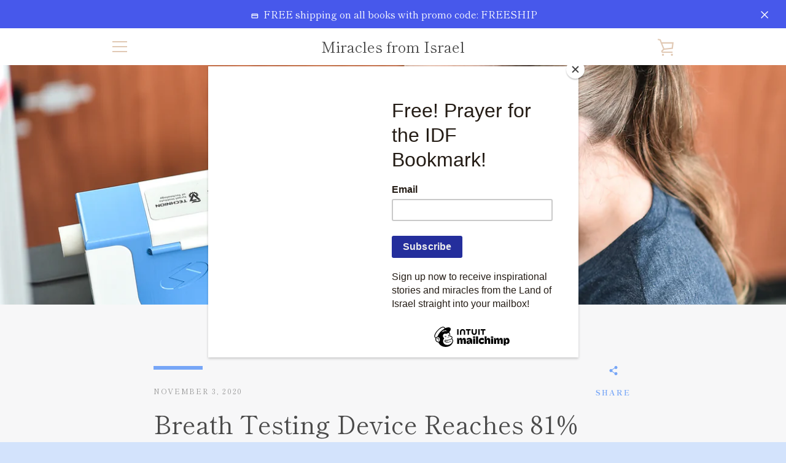

--- FILE ---
content_type: text/javascript
request_url: https://jerusalemlily.com/cdn/shop/t/6/assets/custom.js?v=101612360477050417211585058885
body_size: -797
content:
//# sourceMappingURL=/cdn/shop/t/6/assets/custom.js.map?v=101612360477050417211585058885
